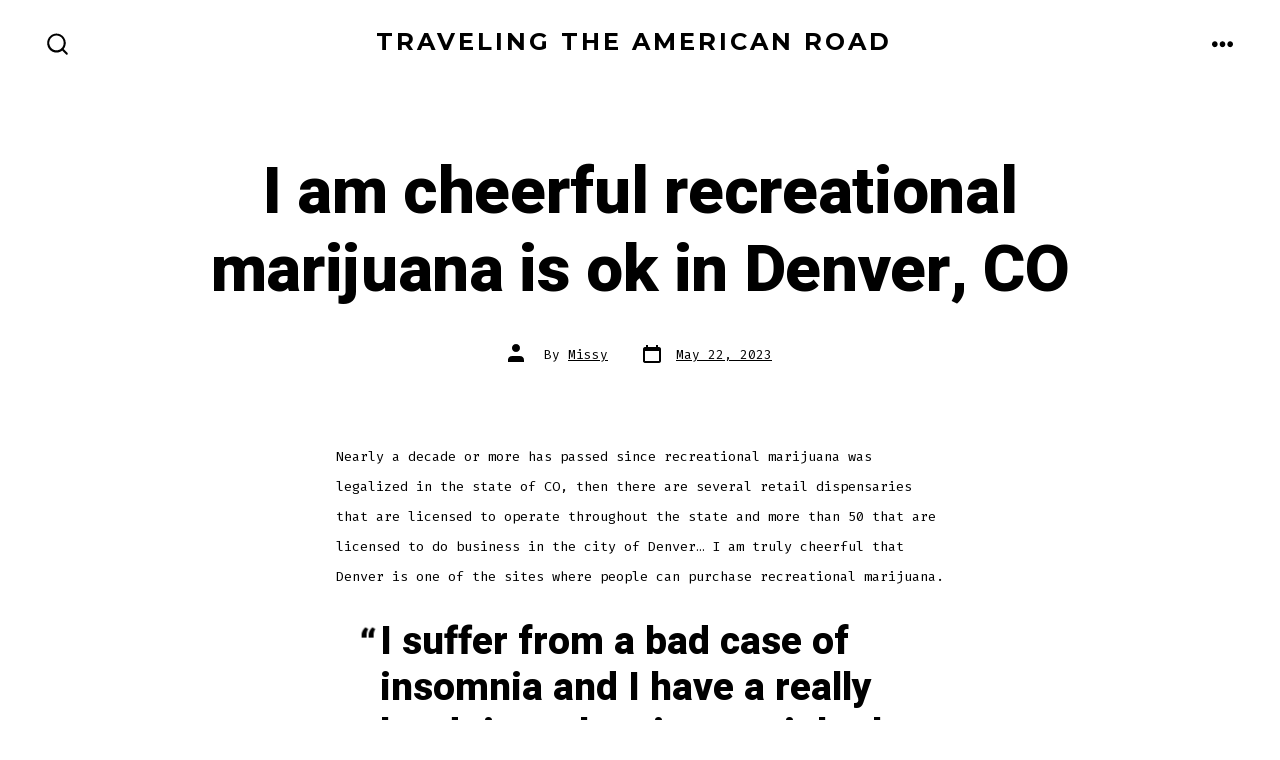

--- FILE ---
content_type: text/html; charset=UTF-8
request_url: https://travelingtheamericanroad.com/2023/05/22/i-am-cheerful-recreational-marijuana-is-ok-in-denver-co/
body_size: 10429
content:
<!doctype html>
<html lang="en"
	prefix="og: https://ogp.me/ns#" >
<head>
	<meta charset="UTF-8" />
	<meta name="viewport" content="width=device-width, initial-scale=1" />
	<link rel="profile" href="https://gmpg.org/xfn/11" />
	<title>I am cheerful recreational marijuana is ok in Denver, CO - Traveling the American Road</title>

		<!-- All in One SEO 4.1.1.1 -->
		<meta name="description" content="Nearly a decade or more has passed since recreational marijuana was legalized in the state of CO, then there are several retail dispensaries that are licensed to operate throughout the state and more than 50 that are licensed to do business in the city of Denver… I am truly cheerful that Denver is one of […]"/>
		<link rel="canonical" href="https://travelingtheamericanroad.com/2023/05/22/i-am-cheerful-recreational-marijuana-is-ok-in-denver-co/" />
		<meta property="og:site_name" content="Traveling the American Road -" />
		<meta property="og:type" content="article" />
		<meta property="og:title" content="I am cheerful recreational marijuana is ok in Denver, CO - Traveling the American Road" />
		<meta property="og:description" content="Nearly a decade or more has passed since recreational marijuana was legalized in the state of CO, then there are several retail dispensaries that are licensed to operate throughout the state and more than 50 that are licensed to do business in the city of Denver… I am truly cheerful that Denver is one of […]" />
		<meta property="og:url" content="https://travelingtheamericanroad.com/2023/05/22/i-am-cheerful-recreational-marijuana-is-ok-in-denver-co/" />
		<meta property="article:published_time" content="2023-05-22T16:08:41Z" />
		<meta property="article:modified_time" content="2023-05-22T16:08:41Z" />
		<meta name="twitter:card" content="summary" />
		<meta name="twitter:domain" content="travelingtheamericanroad.com" />
		<meta name="twitter:title" content="I am cheerful recreational marijuana is ok in Denver, CO - Traveling the American Road" />
		<meta name="twitter:description" content="Nearly a decade or more has passed since recreational marijuana was legalized in the state of CO, then there are several retail dispensaries that are licensed to operate throughout the state and more than 50 that are licensed to do business in the city of Denver… I am truly cheerful that Denver is one of […]" />
		<script type="application/ld+json" class="aioseo-schema">
			{"@context":"https:\/\/schema.org","@graph":[{"@type":"WebSite","@id":"https:\/\/travelingtheamericanroad.com\/#website","url":"https:\/\/travelingtheamericanroad.com\/","name":"Traveling the American Road","publisher":{"@id":"https:\/\/travelingtheamericanroad.com\/#organization"}},{"@type":"Organization","@id":"https:\/\/travelingtheamericanroad.com\/#organization","name":"Traveling the American Road","url":"https:\/\/travelingtheamericanroad.com\/"},{"@type":"BreadcrumbList","@id":"https:\/\/travelingtheamericanroad.com\/2023\/05\/22\/i-am-cheerful-recreational-marijuana-is-ok-in-denver-co\/#breadcrumblist","itemListElement":[{"@type":"ListItem","@id":"https:\/\/travelingtheamericanroad.com\/#listItem","position":"1","item":{"@id":"https:\/\/travelingtheamericanroad.com\/#item","name":"Home","url":"https:\/\/travelingtheamericanroad.com\/"},"nextItem":"https:\/\/travelingtheamericanroad.com\/2023\/#listItem"},{"@type":"ListItem","@id":"https:\/\/travelingtheamericanroad.com\/2023\/#listItem","position":"2","item":{"@id":"https:\/\/travelingtheamericanroad.com\/2023\/#item","name":"2023","url":"https:\/\/travelingtheamericanroad.com\/2023\/"},"nextItem":"https:\/\/travelingtheamericanroad.com\/2023\/05\/#listItem","previousItem":"https:\/\/travelingtheamericanroad.com\/#listItem"},{"@type":"ListItem","@id":"https:\/\/travelingtheamericanroad.com\/2023\/05\/#listItem","position":"3","item":{"@id":"https:\/\/travelingtheamericanroad.com\/2023\/05\/#item","name":"May","url":"https:\/\/travelingtheamericanroad.com\/2023\/05\/"},"nextItem":"https:\/\/travelingtheamericanroad.com\/2023\/05\/22\/#listItem","previousItem":"https:\/\/travelingtheamericanroad.com\/2023\/#listItem"},{"@type":"ListItem","@id":"https:\/\/travelingtheamericanroad.com\/2023\/05\/22\/#listItem","position":"4","item":{"@id":"https:\/\/travelingtheamericanroad.com\/2023\/05\/22\/#item","name":"22","url":"https:\/\/travelingtheamericanroad.com\/2023\/05\/22\/"},"nextItem":"https:\/\/travelingtheamericanroad.com\/2023\/05\/22\/i-am-cheerful-recreational-marijuana-is-ok-in-denver-co\/#listItem","previousItem":"https:\/\/travelingtheamericanroad.com\/2023\/05\/#listItem"},{"@type":"ListItem","@id":"https:\/\/travelingtheamericanroad.com\/2023\/05\/22\/i-am-cheerful-recreational-marijuana-is-ok-in-denver-co\/#listItem","position":"5","item":{"@id":"https:\/\/travelingtheamericanroad.com\/2023\/05\/22\/i-am-cheerful-recreational-marijuana-is-ok-in-denver-co\/#item","name":"I am cheerful recreational marijuana is ok in Denver, CO","description":"Nearly a decade or more has passed since recreational marijuana was legalized in the state of CO, then there are several retail dispensaries that are licensed to operate throughout the state and more than 50 that are licensed to do business in the city of Denver\u2026 I am truly cheerful that Denver is one of [\u2026]","url":"https:\/\/travelingtheamericanroad.com\/2023\/05\/22\/i-am-cheerful-recreational-marijuana-is-ok-in-denver-co\/"},"previousItem":"https:\/\/travelingtheamericanroad.com\/2023\/05\/22\/#listItem"}]},{"@type":"Person","@id":"https:\/\/travelingtheamericanroad.com\/author\/admin\/#author","url":"https:\/\/travelingtheamericanroad.com\/author\/admin\/","name":"Missy","image":{"@type":"ImageObject","@id":"https:\/\/travelingtheamericanroad.com\/2023\/05\/22\/i-am-cheerful-recreational-marijuana-is-ok-in-denver-co\/#authorImage","url":"https:\/\/secure.gravatar.com\/avatar\/d8a2320499c3f95b73e82e56b88042f9?s=96&d=identicon&r=g","width":"96","height":"96","caption":"Missy"}},{"@type":"WebPage","@id":"https:\/\/travelingtheamericanroad.com\/2023\/05\/22\/i-am-cheerful-recreational-marijuana-is-ok-in-denver-co\/#webpage","url":"https:\/\/travelingtheamericanroad.com\/2023\/05\/22\/i-am-cheerful-recreational-marijuana-is-ok-in-denver-co\/","name":"I am cheerful recreational marijuana is ok in Denver, CO - Traveling the American Road","description":"Nearly a decade or more has passed since recreational marijuana was legalized in the state of CO, then there are several retail dispensaries that are licensed to operate throughout the state and more than 50 that are licensed to do business in the city of Denver\u2026 I am truly cheerful that Denver is one of [\u2026]","inLanguage":"en","isPartOf":{"@id":"https:\/\/travelingtheamericanroad.com\/#website"},"breadcrumb":{"@id":"https:\/\/travelingtheamericanroad.com\/2023\/05\/22\/i-am-cheerful-recreational-marijuana-is-ok-in-denver-co\/#breadcrumblist"},"author":"https:\/\/travelingtheamericanroad.com\/2023\/05\/22\/i-am-cheerful-recreational-marijuana-is-ok-in-denver-co\/#author","creator":"https:\/\/travelingtheamericanroad.com\/2023\/05\/22\/i-am-cheerful-recreational-marijuana-is-ok-in-denver-co\/#author","datePublished":"2023-05-22T16:08:41+00:00","dateModified":"2023-05-22T16:08:41+00:00"},{"@type":"BlogPosting","@id":"https:\/\/travelingtheamericanroad.com\/2023\/05\/22\/i-am-cheerful-recreational-marijuana-is-ok-in-denver-co\/#blogposting","name":"I am cheerful recreational marijuana is ok in Denver, CO - Traveling the American Road","description":"Nearly a decade or more has passed since recreational marijuana was legalized in the state of CO, then there are several retail dispensaries that are licensed to operate throughout the state and more than 50 that are licensed to do business in the city of Denver\u2026 I am truly cheerful that Denver is one of [\u2026]","headline":"I am cheerful recreational marijuana is ok in Denver, CO","author":{"@id":"https:\/\/travelingtheamericanroad.com\/author\/admin\/#author"},"publisher":{"@id":"https:\/\/travelingtheamericanroad.com\/#organization"},"datePublished":"2023-05-22T16:08:41+00:00","dateModified":"2023-05-22T16:08:41+00:00","mainEntityOfPage":{"@id":"https:\/\/travelingtheamericanroad.com\/2023\/05\/22\/i-am-cheerful-recreational-marijuana-is-ok-in-denver-co\/#webpage"},"isPartOf":{"@id":"https:\/\/travelingtheamericanroad.com\/2023\/05\/22\/i-am-cheerful-recreational-marijuana-is-ok-in-denver-co\/#webpage"}}]}
		</script>
		<!-- All in One SEO -->

<link rel='dns-prefetch' href='//fonts.googleapis.com' />
<link rel='dns-prefetch' href='//s.w.org' />
<link href='https://fonts.gstatic.com' crossorigin='1' rel='preconnect' />
<link rel="alternate" type="application/rss+xml" title="Traveling the American Road &raquo; Feed" href="https://travelingtheamericanroad.com/feed/" />
<link rel="alternate" type="application/rss+xml" title="Traveling the American Road &raquo; Comments Feed" href="https://travelingtheamericanroad.com/comments/feed/" />
		<script>
			window._wpemojiSettings = {"baseUrl":"https:\/\/s.w.org\/images\/core\/emoji\/13.0.1\/72x72\/","ext":".png","svgUrl":"https:\/\/s.w.org\/images\/core\/emoji\/13.0.1\/svg\/","svgExt":".svg","source":{"concatemoji":"https:\/\/travelingtheamericanroad.com\/wp-includes\/js\/wp-emoji-release.min.js?ver=5.7.14"}};
			!function(e,a,t){var n,r,o,i=a.createElement("canvas"),p=i.getContext&&i.getContext("2d");function s(e,t){var a=String.fromCharCode;p.clearRect(0,0,i.width,i.height),p.fillText(a.apply(this,e),0,0);e=i.toDataURL();return p.clearRect(0,0,i.width,i.height),p.fillText(a.apply(this,t),0,0),e===i.toDataURL()}function c(e){var t=a.createElement("script");t.src=e,t.defer=t.type="text/javascript",a.getElementsByTagName("head")[0].appendChild(t)}for(o=Array("flag","emoji"),t.supports={everything:!0,everythingExceptFlag:!0},r=0;r<o.length;r++)t.supports[o[r]]=function(e){if(!p||!p.fillText)return!1;switch(p.textBaseline="top",p.font="600 32px Arial",e){case"flag":return s([127987,65039,8205,9895,65039],[127987,65039,8203,9895,65039])?!1:!s([55356,56826,55356,56819],[55356,56826,8203,55356,56819])&&!s([55356,57332,56128,56423,56128,56418,56128,56421,56128,56430,56128,56423,56128,56447],[55356,57332,8203,56128,56423,8203,56128,56418,8203,56128,56421,8203,56128,56430,8203,56128,56423,8203,56128,56447]);case"emoji":return!s([55357,56424,8205,55356,57212],[55357,56424,8203,55356,57212])}return!1}(o[r]),t.supports.everything=t.supports.everything&&t.supports[o[r]],"flag"!==o[r]&&(t.supports.everythingExceptFlag=t.supports.everythingExceptFlag&&t.supports[o[r]]);t.supports.everythingExceptFlag=t.supports.everythingExceptFlag&&!t.supports.flag,t.DOMReady=!1,t.readyCallback=function(){t.DOMReady=!0},t.supports.everything||(n=function(){t.readyCallback()},a.addEventListener?(a.addEventListener("DOMContentLoaded",n,!1),e.addEventListener("load",n,!1)):(e.attachEvent("onload",n),a.attachEvent("onreadystatechange",function(){"complete"===a.readyState&&t.readyCallback()})),(n=t.source||{}).concatemoji?c(n.concatemoji):n.wpemoji&&n.twemoji&&(c(n.twemoji),c(n.wpemoji)))}(window,document,window._wpemojiSettings);
		</script>
		<style>
img.wp-smiley,
img.emoji {
	display: inline !important;
	border: none !important;
	box-shadow: none !important;
	height: 1em !important;
	width: 1em !important;
	margin: 0 .07em !important;
	vertical-align: -0.1em !important;
	background: none !important;
	padding: 0 !important;
}
</style>
	<link rel='stylesheet' id='wp-block-library-css'  href='https://travelingtheamericanroad.com/wp-includes/css/dist/block-library/style.min.css?ver=5.7.14' media='all' />
<link rel='preload' as='style' href='https://fonts.googleapis.com/css?family=Heebo%3A800%2C400%7CFira+Code%3A400%2C400i%2C700%7CMontserrat%3A400%2C700&#038;subset=latin%2Clatin-ext&#038;display=swap&#038;ver=1.8.18' />
<link rel='stylesheet' id='go-fonts-css'  href='https://fonts.googleapis.com/css?family=Heebo%3A800%2C400%7CFira+Code%3A400%2C400i%2C700%7CMontserrat%3A400%2C700&#038;subset=latin%2Clatin-ext&#038;display=swap&#038;ver=1.8.18' media="print" onload="this.media='all'" />

<noscript><link rel="stylesheet" href="https://fonts.googleapis.com/css?family=Heebo%3A800%2C400%7CFira+Code%3A400%2C400i%2C700%7CMontserrat%3A400%2C700&#038;subset=latin%2Clatin-ext&#038;display=swap&#038;ver=1.8.18" /></noscript><link rel='stylesheet' id='go-style-css'  href='https://travelingtheamericanroad.com/wp-content/themes/go/dist/css/style-shared.min.css?ver=1.8.18' media='all' />
<link rel='stylesheet' id='go-design-style-modern-css'  href='https://travelingtheamericanroad.com/wp-content/themes/go/dist/css/design-styles/style-modern.min.css?ver=1.8.18' media='all' />
<link rel="https://api.w.org/" href="https://travelingtheamericanroad.com/wp-json/" /><link rel="alternate" type="application/json" href="https://travelingtheamericanroad.com/wp-json/wp/v2/posts/1381" /><link rel="EditURI" type="application/rsd+xml" title="RSD" href="https://travelingtheamericanroad.com/xmlrpc.php?rsd" />
<link rel="wlwmanifest" type="application/wlwmanifest+xml" href="https://travelingtheamericanroad.com/wp-includes/wlwmanifest.xml" /> 
<meta name="generator" content="WordPress 5.7.14" />
<link rel='shortlink' href='https://travelingtheamericanroad.com/?p=1381' />
<link rel="alternate" type="application/json+oembed" href="https://travelingtheamericanroad.com/wp-json/oembed/1.0/embed?url=https%3A%2F%2Ftravelingtheamericanroad.com%2F2023%2F05%2F22%2Fi-am-cheerful-recreational-marijuana-is-ok-in-denver-co%2F" />
<link rel="alternate" type="text/xml+oembed" href="https://travelingtheamericanroad.com/wp-json/oembed/1.0/embed?url=https%3A%2F%2Ftravelingtheamericanroad.com%2F2023%2F05%2F22%2Fi-am-cheerful-recreational-marijuana-is-ok-in-denver-co%2F&#038;format=xml" />
<meta name="description" content="Read our article entitled I am cheerful recreational marijuana is ok in Denver, CO at Traveling the American Road today, and learn about interesting related topics at Traveling the American Road every day!" /><script type="application/ld+json" class="range-webpage-schema">{"@context": "https:\/\/schema.org","@type": "WebPage","@id": "https:\/\/travelingtheamericanroad.com\/#webpage","name": "Traveling the American Road","url": "https:\/\/travelingtheamericanroad.com\/","lastReviewed": "01/04/2026","reviewedBy": {"@type": "Organization","logo": {"@type": "ImageObject","url": "https:\/\/travelingtheamericanroad.com\/media\/logo.png","width": "","height": ""},"name": "Traveling the American Road"},"inLanguage": "en-US","description": "","mainEntity": {"@type": "Article","mainEntityOfPage": "https:\/\/travelingtheamericanroad.com\/","headline": "I am cheerful recreational marijuana is ok in Denver, CO","description": "I am cheerful recreational marijuana is ok in Denver, CO","articleBody": "Nearly a decade or more has passed since recreational marijuana was legalized in the state of CO, then there are several retail dispensaries that are licensed to operate throughout the state and more than 50 that are licensed to do business in the city of Denver… I am truly cheerful that Denver is one of the sites where people can purchase recreational marijuana.

 &lt;blockquote&gt;I suffer from a bad case of insomnia and I have a really hard time sleeping at night, but when I have to lay down and rest and sleep for 8 hours, I try to use recreational marijuana products.&lt;/blockquote&gt; 

These marijuana products can be bought from a variety of shops in the city of Denver. There are even a number of shops in Denver that offer delivery right to your apartment or office. Sometimes I have the shop give to my office in Denver, because there is a much greater amount of shops in that area. I don&#039;t have to order as much product either so I don&#039;t have to spend as much money! Of course, the security guard at the front desk always has a lot of questions to ask. If you ask me, that guy really needs to smoke some weed; He is entirely upslim and needs to relax… Anytime someone comes to the building, that guy gives that guy the 5th degree and wants five pieces of identification just to get into the building. It&#039;s not like we are doing anything top secret either, we are a dental and medical billing firm in downtown Denver with truly little to hide. &lt;br/&gt;&lt;br/&gt;&lt;a href=&quot;https://trenchtowncannabis.com/&quot;&gt;Recreational Pot Store Denver CO&lt;/a&gt;","keywords": "I am cheerful recreational marijuana is ok in Denver, CO","datePublished": "May 22, 2023","dateModified": "01/04/2026","author": {"@type": "Person","name": "Traveling the American Road","description": "","url": "https:\/\/travelingtheamericanroad.com\/","sameAs": [],"image": {"@type": "ImageObject","url": "https:\/\/travelingtheamericanroad.com\/media\/logo.png"}},"publisher": {"@type": "Organization","logo": {"@type": "ImageObject","url": "https:\/\/travelingtheamericanroad.com\/media\/logo.png"},"name": "Traveling the American Road"},"image": {"@type": "ImageObject","@id": "https:\/\/travelingtheamericanroad.com\/#primaryimage","url": "https:\/\/travelingtheamericanroad.com\/media\/logo.png"}}}</script>
        <script type="text/javascript">
            var jQueryMigrateHelperHasSentDowngrade = false;

			window.onerror = function( msg, url, line, col, error ) {
				// Break out early, do not processing if a downgrade reqeust was already sent.
				if ( jQueryMigrateHelperHasSentDowngrade ) {
					return true;
                }

				var xhr = new XMLHttpRequest();
				var nonce = 'a83f0af35a';
				var jQueryFunctions = [
					'andSelf',
					'browser',
					'live',
					'boxModel',
					'support.boxModel',
					'size',
					'swap',
					'clean',
					'sub',
                ];
				var match_pattern = /\)\.(.+?) is not a function/;
                var erroredFunction = msg.match( match_pattern );

                // If there was no matching functions, do not try to downgrade.
                if ( typeof erroredFunction !== 'object' || typeof erroredFunction[1] === "undefined" || -1 === jQueryFunctions.indexOf( erroredFunction[1] ) ) {
                    return true;
                }

                // Set that we've now attempted a downgrade request.
                jQueryMigrateHelperHasSentDowngrade = true;

				xhr.open( 'POST', 'https://travelingtheamericanroad.com/wp-admin/admin-ajax.php' );
				xhr.setRequestHeader( 'Content-Type', 'application/x-www-form-urlencoded' );
				xhr.onload = function () {
					var response,
                        reload = false;

					if ( 200 === xhr.status ) {
                        try {
                        	response = JSON.parse( xhr.response );

                        	reload = response.data.reload;
                        } catch ( e ) {
                        	reload = false;
                        }
                    }

					// Automatically reload the page if a deprecation caused an automatic downgrade, ensure visitors get the best possible experience.
					if ( reload ) {
						location.reload();
                    }
				};

				xhr.send( encodeURI( 'action=jquery-migrate-downgrade-version&_wpnonce=' + nonce ) );

				// Suppress error alerts in older browsers
				return true;
			}
        </script>

				<style>
			:root {
				--go--color--white: hsl(0, 0%, 100%);
									--go--color--primary: hsl(0, 0%, 0%);
				
									--go--color--secondary: hsl(199, 18%, 33%);
				
									--go--color--tertiary: hsl(185, 80%, 90%);
				
									--go--color--background: hsl(0, 0%, 100%);
				
				
				
									--go-footer--color--background: hsl(0, 0%, 0%);
				
									--go-footer-heading--color--text: hsl(0, 0%, 100%);
				
									--go-footer--color--text: hsl(0, 0%, 100%);
					--go-footer-navigation--color--text: hsl(0, 0%, 100%);
				
									--go-social--color--text: hsl(0, 0%, 100%);
				
									--go-logo--max-width: 100px;
				
									--go-logo-mobile--max-width: 100px;
				
									--go--viewport-basis: 1100;
				
				
				
				
				
							}

			.has-primary-to-secondary-gradient-background {
				background: -webkit-linear-gradient(135deg, var(--go--color--primary) 0%, var(--go--color--secondary) 100%);
				background: -o-linear-gradient(135deg, var(--go--color--primary) 0%, var(--go--color--secondary) 100%);
				background: linear-gradient(135deg, var(--go--color--primary) 0%, var(--go--color--secondary) 100%);
			}

			.has-primary-to-tertiary-gradient-background {
				background: -webkit-linear-gradient(135deg, var(--go--color--primary) 0%, var(--go--color--tertiary) 100%);
				background: -o-linear-gradient(135deg, var(--go--color--primary) 0%, var(--go--color--tertiary) 100%);
				background: linear-gradient(135deg, var(--go--color--primary) 0%, var(--go--color--tertiary) 100%);
			}

			.has-primary-to-background-gradient-background {
				background: -webkit-linear-gradient(135deg, var(--go--color--primary) 0%, var(--go--color--background) 100%);
				background: -o-linear-gradient(135deg, var(--go--color--primary) 0%, var(--go--color--background) 100%);
				background: linear-gradient(135deg, var(--go--color--primary) 0%, var(--go--color--background) 100%);
			}

			.has-secondary-to-tertiary-gradient-background {
				background: -webkit-linear-gradient(135deg, var(--go--color--secondary) 0%, var(--go--color--tertiary) 100%);
				background: -o-linear-gradient(135deg, var(--go--color--secondary) 0%, var(--go--color--tertiary) 100%);
				background: linear-gradient(135deg, var(--go--color--secondary) 0%, var(--go--color--tertiary) 100%);
			}
		</style>
	</head>

<body
		class="post-template-default single single-post postid-1381 single-format-standard wp-embed-responsive is-style-modern has-header-4 has-footer-4 has-footer-background singular"
>

	
	<div id="page" class="site">

		<a class="skip-link screen-reader-text" href="#site-content">Skip to content</a>

		<header id="site-header" class="site-header header relative  header-4" role="banner" itemscope itemtype="http://schema.org/WPHeader">

			<div class="header__inner flex items-center justify-between h-inherit w-full relative">

				<div class="header__extras">
										
	<button
		id="header__search-toggle"
		class="header__search-toggle"
		data-toggle-target=".search-modal"
		data-set-focus=".search-modal .search-form__input"
		type="button"
		aria-controls="js-site-search"
			>
		<div class="search-toggle-icon">
			<svg height="24" viewBox="0 0 24 24" width="24" xmlns="http://www.w3.org/2000/svg"><path d="m23.4519591 21.9382074-4.3609756-4.3609756c3.3365853-4.1560976 3.0146341-10.30243902-.7902439-14.07804878-1.9902439-1.9902439-4.6536586-3.10243902-7.492683-3.10243902-2.83902435 0-5.47317069 1.11219512-7.49268289 3.10243902-1.9902439 1.9902439-3.10243902 4.65365854-3.10243902 7.49268288 0 2.8390244 1.11219512 5.4731708 3.10243902 7.492683 1.99024391 1.9902439 4.65365854 3.102439 7.49268289 3.102439 2.4 0 4.7414635-.8195122 6.6146342-2.3121951l4.3609756 4.3609756c.2341463.2341463.5268293.3512195.8195122.3512195.3219512 0 .6146341-.1170732.8195122-.3512195.4682927-.497561.4682927-1.2292683.0292683-1.697561zm-4.3983006-11.1382074c0 2.195122-.8487805 4.2731707-2.4 5.8243902-1.5512195 1.5512196-3.6292683 2.4-5.8243902 2.4-2.19512196 0-4.27317074-.8487804-5.82439025-2.4-1.55121951-1.5512195-2.4-3.6292682-2.4-5.8243902 0-2.19512195.84878049-4.27317073 2.4-5.82439024 1.55121951-1.55121952 3.62926829-2.4 5.82439025-2.4 2.1951219 0 4.2731707.84878048 5.8243902 2.4 1.5512195 1.55121951 2.4 3.62926829 2.4 5.82439024z" /></svg>
		</div>
		<span class="screen-reader-text">Search Toggle</span>
	</button>

										</div>

				<div class="header__title-nav flex items-center flex-nowrap">

					<div class="header__titles lg:flex items-center" itemscope itemtype="http://schema.org/Organization"><a class="display-inline-block no-underline" href="https://travelingtheamericanroad.com/" itemprop="url"><span class="site-title">Traveling the American Road</span></a></div>
					
						<nav id="header__navigation" class="header__navigation" aria-label="Horizontal" role="navigation" itemscope itemtype="http://schema.org/SiteNavigationElement">

							<div class="header__navigation-inner">
								<div class="menu-primary-menu-container"><ul id="menu-primary-menu" class="primary-menu list-reset"><li id="menu-item-25" class="menu-item menu-item-type-post_type menu-item-object-page menu-item-25"><a href="https://travelingtheamericanroad.com/home/">Home</a></li>
</ul></div>							</div>

						</nav>

					
				</div>

				
	<div class="header__nav-toggle">
		<button
			id="nav-toggle"
			class="nav-toggle"
			type="button"
			aria-controls="header__navigation"
					>
			<div class="nav-toggle-icon">
				<svg role="img" viewBox="0 0 24 24" xmlns="http://www.w3.org/2000/svg"><path d="m3.23076923 15.4615385c-1.78430492 0-3.23076923-1.4464647-3.23076923-3.2307693 0-1.7843045 1.44646431-3.2307692 3.23076923-3.2307692s3.23076923 1.4464647 3.23076923 3.2307692c0 1.7843046-1.44646431 3.2307693-3.23076923 3.2307693zm8.76923077 0c-1.7843049 0-3.23076923-1.4464647-3.23076923-3.2307693 0-1.7843045 1.44646433-3.2307692 3.23076923-3.2307692s3.2307692 1.4464647 3.2307692 3.2307692c0 1.7843046-1.4464643 3.2307693-3.2307692 3.2307693zm8.7692308 0c-1.784305 0-3.2307693-1.4464647-3.2307693-3.2307693 0-1.7843045 1.4464643-3.2307692 3.2307693-3.2307692 1.7843049 0 3.2307692 1.4464647 3.2307692 3.2307692 0 1.7843046-1.4464643 3.2307693-3.2307692 3.2307693z" /></svg>
			</div>
			<div class="nav-toggle-icon nav-toggle-icon--close">
				<svg role="img" viewBox="0 0 24 24" xmlns="http://www.w3.org/2000/svg"><path d="m21.2325621 4.63841899c.526819-.52681908.5246494-1.38313114-.0035241-1.9113046l.0438476.04384757c-.5287653-.52876531-1.3869798-.52784878-1.9113046-.00352402l-7.065629 7.06562899c-.1634497.16344977-.4265682.16533585-.591904 0l-7.06562901-7.06562899c-.52681908-.52681907-1.38313114-.52464944-1.9113046.00352402l.04384757-.04384757c-.52876531.52876532-.52784878 1.38697983-.00352402 1.9113046l7.06562899 7.06562901c.16344977.1634497.16533585.4265682 0 .591904l-7.06562899 7.065629c-.52681907.5268191-.52464944 1.3831311.00352402 1.9113046l-.04384757-.0438476c.52876532.5287654 1.38697983.5278488 1.9113046.0035241l7.06562901-7.065629c.1634497-.1634498.4265682-.1653359.591904 0l7.065629 7.065629c.5268191.526819 1.3831311.5246494 1.9113046-.0035241l-.0438476.0438476c.5287654-.5287653.5278488-1.3869798.0035241-1.9113046l-7.065629-7.065629c-.1634498-.1634497-.1653359-.4265682 0-.591904z" fill-rule="evenodd" /></svg>
			</div>
			<span class="screen-reader-text">Menu</span>
		</button>
	</div>

	
			</div>

			
<div
	class="search-modal"
	data-modal-target-string=".search-modal"
	aria-expanded="false"
	>

	<div class="search-modal-inner">

		<div
id="js-site-search"
class="site-search"
itemscope
itemtype="http://schema.org/WebSite"
>
	<form role="search" id="searchform" class="search-form" method="get" action="https://travelingtheamericanroad.com/">
		<meta itemprop="target" content="https://travelingtheamericanroad.com//?s={s}" />
		<label for="search-field">
			<span class="screen-reader-text">Search for:</span>
		</label>
		<input itemprop="query-input" type="search" id="search-field" class="input input--search search-form__input" autocomplete="off" placeholder="Search &hellip;" value="" name="s" />
		<button type="submit" class="search-input__button">
			<span class="search-input__label">Submit</span>
			<svg role="img" class="search-input__arrow-icon" width="30" height="28" viewBox="0 0 30 28" fill="inherit" xmlns="http://www.w3.org/2000/svg">
				<g clip-path="url(#clip0)">
					<path d="M16.1279 0L29.9121 13.7842L16.1279 27.5684L14.8095 26.25L26.3378 14.7217H-6.10352e-05V12.8467H26.3378L14.8095 1.31844L16.1279 0Z" fill="inherit"/>
				</g>
				<defs>
					<clipPath id="clip0">
						<rect width="29.9121" height="27.5684" fill="white"/>
					</clipPath>
				</defs>
			</svg>
		</button>
	</form>
</div>

	</div><!-- .search-modal-inner -->

</div><!-- .search-modal -->

		</header>

		<main id="site-content" class="site-content" role="main">
<article class="post-1381 post type-post status-publish format-standard hentry" id="post-1381">

	
	<header class="entry-header m-auto px">

		<h1 class="post__title entry-title m-0">I am cheerful recreational marijuana is ok in Denver, CO</h1>
		
	<div class="post__meta--wrapper post__meta--single post__meta--top">

		<ul class="post__meta list-reset">

							<li class="post-author meta-wrapper">
					<span class="meta-icon">
						<span class="screen-reader-text">Post author</span>
						<svg role="img" aria-hidden="true" width="24px" height="24px" viewBox="0 0 24 24" xmlns="http://www.w3.org/2000/svg">
    <g fill="none">
        <g fill="currentColor">
            <path d="M16,18 L0,18 L0,16 C0,13.790861 1.790861,12 4,12 L12,12 C14.209139,12 16,13.790861 16,16 L16,18 Z M8,8 C5.790861,8 4,6.209139 4,4 C4,1.790861 5.790861,0 8,0 C10.209139,0 12,1.790861 12,4 C12,6.209139 10.209139,8 8,8 Z"></path>
        </g>
    </g>
</svg>
					</span>
					<span class="meta-text">
						By <a href="https://travelingtheamericanroad.com/author/admin/">Missy</a>					</span>
				</li>
								<li class="post-date">
					<a class="meta-wrapper" href="https://travelingtheamericanroad.com/2023/05/22/i-am-cheerful-recreational-marijuana-is-ok-in-denver-co/">
						<span class="meta-icon">
							<span class="screen-reader-text">Post date</span>
							<svg role="img" aria-hidden="true" height="24" viewBox="0 0 24 24" width="24" xmlns="http://www.w3.org/2000/svg"><path d="m19 5h-1v-2h-2v2h-8v-2h-2v2h-1c-1.1 0-2 .9-2 2v12c0 1.1.9 2 2 2h14c1.1 0 2-.9 2-2v-12c0-1.1-.9-2-2-2zm0 14h-14v-10h14z" /></svg>
						</span>
						<span class="meta-text">
							<time datetime="2023-05-22T16:08:41+00:00">May 22, 2023</time>						</span>
					</a>
				</li>
				
		</ul>

	</div>

	
	</header>

	<div class="content-area__wrapper">

		<div class="content-area entry-content">
			<p>Nearly a decade or more has passed since recreational marijuana was legalized in the state of CO, then there are several retail dispensaries that are licensed to operate throughout the state and more than 50 that are licensed to do business in the city of Denver… I am truly cheerful that Denver is one of the sites where people can purchase recreational marijuana.</p>
<blockquote><p>I suffer from a bad case of insomnia and I have a really hard time sleeping at night, but when I have to lay down and rest and sleep for 8 hours, I try to use recreational marijuana products.</p></blockquote>
<p>These marijuana products can be bought from a variety of shops in the city of Denver. There are even a number of shops in Denver that offer delivery right to your apartment or office. Sometimes I have the shop give to my office in Denver, because there is a much greater amount of shops in that area. I don&#8217;t have to order as much product either so I don&#8217;t have to spend as much money! Of course, the security guard at the front desk always has a lot of questions to ask. If you ask me, that guy really needs to smoke some weed; He is entirely upslim and needs to relax… Anytime someone comes to the building, that guy gives that guy the 5th degree and wants five pieces of identification just to get into the building. It&#8217;s not like we are doing anything top secret either, we are a dental and medical billing firm in downtown Denver with truly little to hide. </p>
<p><a href="https://trenchtowncannabis.com/">Recreational Pot Store Denver CO</a></p>
		</div>

		
	</div>

</article>

	</main>

	
<footer id="colophon" class="site-footer site-footer--4 has-background">

	<div class="site-footer__inner m-auto max-w-wide px">

		<div class="flex flex-wrap lg:justify-start lg:flex-nowrap">

			<div class="header__titles lg:flex items-center" itemscope itemtype="http://schema.org/Organization"><a class="display-inline-block no-underline" href="https://travelingtheamericanroad.com/" itemprop="url"><span class="site-title">Traveling the American Road</span></a></div>
							<nav class="footer-navigation footer-navigation--1 text-sm" aria-label="Primary Footer Menu">
					<span class="footer-navigation__title">Company</span>

					<div class="menu-company-container"><ul id="menu-company" class="footer-menu footer-menu--1 list-reset"><li id="menu-item-28" class="menu-item menu-item-type-post_type menu-item-object-page menu-item-28"><a href="https://travelingtheamericanroad.com/home/">Home</a></li>
</ul></div>				</nav>
			
			
					</div>

					<div class="site-footer__row flex flex-column lg:flex-row justify-between lg:items-center">
				
	<div class="site-info text-sm mb-0">

		&copy; 2026&nbsp;			<span class="copyright">
				Proudly powered by WordPress			</span>
		
		
	</div>

						<ul class="social-icons list-reset">
		
			
							<li class="display-inline-block social-icon-facebook">
					<a class="social-icons__icon" href="https://www.facebook.com" aria-label="Open Facebook in a new tab" rel="noopener noreferrer" target="_blank">
						<svg role="img" aria-hidden="true" viewBox="0 0 24 24" xmlns="http://www.w3.org/2000/svg"><path d="M12 2C6.5 2 2 6.5 2 12c0 5 3.7 9.1 8.4 9.9v-7H7.9V12h2.5V9.8c0-2.5 1.5-3.9 3.8-3.9 1.1 0 2.2.2 2.2.2v2.5h-1.3c-1.2 0-1.6.8-1.6 1.6V12h2.8l-.4 2.9h-2.3v7C18.3 21.1 22 17 22 12c0-5.5-4.5-10-10-10z"></path></svg>
						<span class="screen-reader-text">
							Open Facebook in a new tab						</span>
					</a>
				</li>
					
			
							<li class="display-inline-block social-icon-twitter">
					<a class="social-icons__icon" href="https://twitter.com" aria-label="Open X in a new tab" rel="noopener noreferrer" target="_blank">
						<svg xmlns="http://www.w3.org/2000/svg"  viewBox="0 0 30 30" width="30px" height="30px"><path d="M26.37,26l-8.795-12.822l0.015,0.012L25.52,4h-2.65l-6.46,7.48L11.28,4H4.33l8.211,11.971L12.54,15.97L3.88,26h2.65 l7.182-8.322L19.42,26H26.37z M10.23,6l12.34,18h-2.1L8.12,6H10.23z"/></svg>						<span class="screen-reader-text">
							Open X in a new tab						</span>
					</a>
				</li>
					
			
							<li class="display-inline-block social-icon-instagram">
					<a class="social-icons__icon" href="https://www.instagram.com" aria-label="Open Instagram in a new tab" rel="noopener noreferrer" target="_blank">
						<svg role="img" aria-hidden="true" viewBox="0 0 24 24" xmlns="http://www.w3.org/2000/svg"><path d="M12,4.622c2.403,0,2.688,0.009,3.637,0.052c0.877,0.04,1.354,0.187,1.671,0.31c0.42,0.163,0.72,0.358,1.035,0.673 c0.315,0.315,0.51,0.615,0.673,1.035c0.123,0.317,0.27,0.794,0.31,1.671c0.043,0.949,0.052,1.234,0.052,3.637 s-0.009,2.688-0.052,3.637c-0.04,0.877-0.187,1.354-0.31,1.671c-0.163,0.42-0.358,0.72-0.673,1.035 c-0.315,0.315-0.615,0.51-1.035,0.673c-0.317,0.123-0.794,0.27-1.671,0.31c-0.949,0.043-1.233,0.052-3.637,0.052 s-2.688-0.009-3.637-0.052c-0.877-0.04-1.354-0.187-1.671-0.31c-0.42-0.163-0.72-0.358-1.035-0.673 c-0.315-0.315-0.51-0.615-0.673-1.035c-0.123-0.317-0.27-0.794-0.31-1.671C4.631,14.688,4.622,14.403,4.622,12 s0.009-2.688,0.052-3.637c0.04-0.877,0.187-1.354,0.31-1.671c0.163-0.42,0.358-0.72,0.673-1.035 c0.315-0.315,0.615-0.51,1.035-0.673c0.317-0.123,0.794-0.27,1.671-0.31C9.312,4.631,9.597,4.622,12,4.622 M12,3 C9.556,3,9.249,3.01,8.289,3.054C7.331,3.098,6.677,3.25,6.105,3.472C5.513,3.702,5.011,4.01,4.511,4.511 c-0.5,0.5-0.808,1.002-1.038,1.594C3.25,6.677,3.098,7.331,3.054,8.289C3.01,9.249,3,9.556,3,12c0,2.444,0.01,2.751,0.054,3.711 c0.044,0.958,0.196,1.612,0.418,2.185c0.23,0.592,0.538,1.094,1.038,1.594c0.5,0.5,1.002,0.808,1.594,1.038 c0.572,0.222,1.227,0.375,2.185,0.418C9.249,20.99,9.556,21,12,21s2.751-0.01,3.711-0.054c0.958-0.044,1.612-0.196,2.185-0.418 c0.592-0.23,1.094-0.538,1.594-1.038c0.5-0.5,0.808-1.002,1.038-1.594c0.222-0.572,0.375-1.227,0.418-2.185 C20.99,14.751,21,14.444,21,12s-0.01-2.751-0.054-3.711c-0.044-0.958-0.196-1.612-0.418-2.185c-0.23-0.592-0.538-1.094-1.038-1.594 c-0.5-0.5-1.002-0.808-1.594-1.038c-0.572-0.222-1.227-0.375-2.185-0.418C14.751,3.01,14.444,3,12,3L12,3z M12,7.378 c-2.552,0-4.622,2.069-4.622,4.622S9.448,16.622,12,16.622s4.622-2.069,4.622-4.622S14.552,7.378,12,7.378z M12,15 c-1.657,0-3-1.343-3-3s1.343-3,3-3s3,1.343,3,3S13.657,15,12,15z M16.804,6.116c-0.596,0-1.08,0.484-1.08,1.08 s0.484,1.08,1.08,1.08c0.596,0,1.08-0.484,1.08-1.08S17.401,6.116,16.804,6.116z"></path></svg>
						<span class="screen-reader-text">
							Open Instagram in a new tab						</span>
					</a>
				</li>
					
			
							<li class="display-inline-block social-icon-linkedin">
					<a class="social-icons__icon" href="https://www.linkedin.com" aria-label="Open LinkedIn in a new tab" rel="noopener noreferrer" target="_blank">
						<svg role="img" aria-hidden="true" viewBox="0 0 24 24" xmlns="http://www.w3.org/2000/svg"><path d="M19.7,3H4.3C3.582,3,3,3.582,3,4.3v15.4C3,20.418,3.582,21,4.3,21h15.4c0.718,0,1.3-0.582,1.3-1.3V4.3 C21,3.582,20.418,3,19.7,3z M8.339,18.338H5.667v-8.59h2.672V18.338z M7.004,8.574c-0.857,0-1.549-0.694-1.549-1.548 c0-0.855,0.691-1.548,1.549-1.548c0.854,0,1.547,0.694,1.547,1.548C8.551,7.881,7.858,8.574,7.004,8.574z M18.339,18.338h-2.669 v-4.177c0-0.996-0.017-2.278-1.387-2.278c-1.389,0-1.601,1.086-1.601,2.206v4.249h-2.667v-8.59h2.559v1.174h0.037 c0.356-0.675,1.227-1.387,2.526-1.387c2.703,0,3.203,1.779,3.203,4.092V18.338z"></path></svg>
						<span class="screen-reader-text">
							Open LinkedIn in a new tab						</span>
					</a>
				</li>
					
			
					
			
							<li class="display-inline-block social-icon-pinterest">
					<a class="social-icons__icon" href="https://www.pinterest.com" aria-label="Open Pinterest in a new tab" rel="noopener noreferrer" target="_blank">
						<svg role="img" aria-hidden="true" viewBox="0 0 24 24" xmlns="http://www.w3.org/2000/svg"><path d="M12.289,2C6.617,2,3.606,5.648,3.606,9.622c0,1.846,1.025,4.146,2.666,4.878c0.25,0.111,0.381,0.063,0.439-0.169 c0.044-0.175,0.267-1.029,0.365-1.428c0.032-0.128,0.017-0.237-0.091-0.362C6.445,11.911,6.01,10.75,6.01,9.668 c0-2.777,2.194-5.464,5.933-5.464c3.23,0,5.49,2.108,5.49,5.122c0,3.407-1.794,5.768-4.13,5.768c-1.291,0-2.257-1.021-1.948-2.277 c0.372-1.495,1.089-3.112,1.089-4.191c0-0.967-0.542-1.775-1.663-1.775c-1.319,0-2.379,1.309-2.379,3.059 c0,1.115,0.394,1.869,0.394,1.869s-1.302,5.279-1.54,6.261c-0.405,1.666,0.053,4.368,0.094,4.604 c0.021,0.126,0.167,0.169,0.25,0.063c0.129-0.165,1.699-2.419,2.142-4.051c0.158-0.59,0.817-2.995,0.817-2.995 c0.43,0.784,1.681,1.446,3.013,1.446c3.963,0,6.822-3.494,6.822-7.833C20.394,5.112,16.849,2,12.289,2"></path></svg>
						<span class="screen-reader-text">
							Open Pinterest in a new tab						</span>
					</a>
				</li>
					
			
					
			
					
			
					
			
					
			
					
			
						</ul>
				</div>
		
	</div>

</footer>

	</div>

	<script src='https://travelingtheamericanroad.com/wp-content/plugins/coblocks/dist/js/coblocks-animation.js?ver=2.12.0' id='coblocks-animation-js'></script>
<script id='go-frontend-js-extra'>
var goFrontend = {"openMenuOnHover":"1","isMobile":""};
</script>
<script src='https://travelingtheamericanroad.com/wp-content/themes/go/dist/js/frontend.min.js?ver=1.8.18' id='go-frontend-js'></script>
<script src='https://travelingtheamericanroad.com/wp-includes/js/wp-embed.min.js?ver=5.7.14' id='wp-embed-js'></script>
	<script>
	/(trident|msie)/i.test(navigator.userAgent)&&document.getElementById&&window.addEventListener&&window.addEventListener("hashchange",function(){var t,e=location.hash.substring(1);/^[A-z0-9_-]+$/.test(e)&&(t=document.getElementById(e))&&(/^(?:a|select|input|button|textarea)$/i.test(t.tagName)||(t.tabIndex=-1),t.focus())},!1);
	</script>
	
	<script defer src="https://static.cloudflareinsights.com/beacon.min.js/vcd15cbe7772f49c399c6a5babf22c1241717689176015" integrity="sha512-ZpsOmlRQV6y907TI0dKBHq9Md29nnaEIPlkf84rnaERnq6zvWvPUqr2ft8M1aS28oN72PdrCzSjY4U6VaAw1EQ==" data-cf-beacon='{"version":"2024.11.0","token":"e676caa448e74786adeaae8d82c1d4ad","r":1,"server_timing":{"name":{"cfCacheStatus":true,"cfEdge":true,"cfExtPri":true,"cfL4":true,"cfOrigin":true,"cfSpeedBrain":true},"location_startswith":null}}' crossorigin="anonymous"></script>
</body>
</html>
